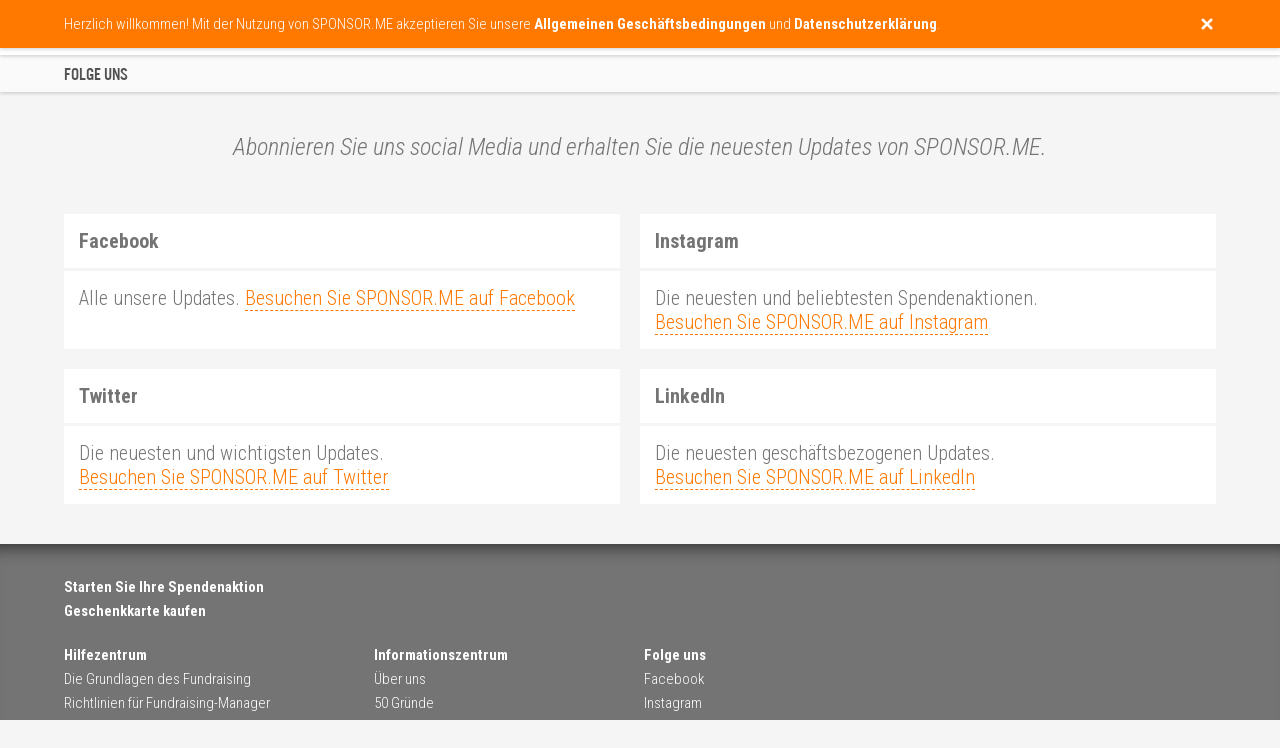

--- FILE ---
content_type: text/html;charset=UTF-8
request_url: https://at.sponsor.me/follow
body_size: 11078
content:


















<html>

    <head>

        <title>Folge uns - SPONSOR.ME</title>

        
        <!-- Google Tag Manager -->
        <script>(function(w,d,s,l,i){w[l]=w[l]||[];w[l].push({'gtm.start':
                new Date().getTime(),event:'gtm.js'});var f=d.getElementsByTagName(s)[0],
                j=d.createElement(s),dl=l!='dataLayer'?'&l='+l:'';j.async=true;j.src=
                'https://www.googletagmanager.com/gtm.js?id='+i+dl;f.parentNode.insertBefore(j,f);
        })(window,document,'script','dataLayer','GTM-54ZRSJD');</script>
        <!-- End Google Tag Manager -->

        <link rel="icon" href="include/favicon_original.png"/>
        <link rel="apple-touch-icon" href="include/favicon.png"/>
        <link rel="apple-touch-icon-precomposed" href="include/favicon_ios.png" />

        <meta http-equiv="Content-Type" content="text/html; charset=UTF-8"/>

        <meta name="viewport" content="width=device-width, initial-scale=1.0, minimum-scale=1.0, maximum-scale=1.0, user-scalable=no">

        <meta property="og:type" content="website"/>

        <script async defer src="include/js/flip-card.js"></script>
        <script async defer src="include/js/iscroll.js"></script>
        <script async defer src="include/js/clipboard.min.js"></script>
        <script defer src="https://www.recaptcha.net/recaptcha/api.js?render=6LdHrb0UAAAAAORYol2iHObsKrJtV2hbke2-LFQY"></script>
        <script defer src="include/js/jquery-1.11.3.min.js"></script>
        <script defer src="include/js/jquery.unveil.min.js"></script>
        <script defer src="include/js/menu.js?412945141"></script>
        <script defer src="include/js/popup.js?412945141"></script>
        <script defer src="include/js/main.js?412945141"></script>

        <link href="https://fonts.googleapis.com/css?family=Roboto+Condensed:300,300i,400,700" rel="stylesheet"  media="none" onload="this.media='all'">
        <link rel="preload" href="include/css/menu.css?412945141" as="style">
        <link rel="preload" href="include/css/popup.css?412945141" as="style">
        <link rel="preload" href="include/css/main.css?412945141" as="style">

        <link rel="stylesheet" href="include/css/menu.css?412945141">
        <link rel="stylesheet" href="include/css/popup.css?412945141">
        <link rel="stylesheet" href="include/css/main.css?412945141">

        <script>

            var recaptcha_public = "6LdHrb0UAAAAAORYol2iHObsKrJtV2hbke2-LFQY";
            var signedin = false;

            var GENERAL_DISCLAIMER = "Herzlich willkommen! Mit der Nutzung von SPONSOR.ME akzeptieren Sie unsere <b>Allgemeinen Geschäftsbedingungen</b> und <b>Datenschutzerklärung</b>.";
            var GENERAL_TIP_DIDYOUMEAN = "Warte! Meinten Sie {0}?";
            var GENERAL_NOTIFICATION_ERROR = "Ein Fehler ist aufgetreten. Bitte versuchen Sie es erneut.";
            var GENERAL_NOTIFICATION_MISSING = "Einige erforderliche Informationen fehlen oder sind falsch. Bitte versuchen Sie es erneut.";
            var GENERAL_NOTIFICATION_FOLLOWED = "Sie haben uns erfolgreich abonniert. Eine E-Mail-Bestätigung wurde gesendet.";
            var GENERAL_NOTIFICATION_UNSUBSCRIBED = "Sie sind abgemeldet. Es tut mir leid Sie gehen zu sehen. Wir hoffen, dass Sie uns in Zukunft wieder begleiten werden.";
            var GENERAL_NOTIFICATION_UPLOADERROR = "Upload fehlgeschlagen. Bitte versuchen Sie es erneut.";
            var GENERAL_NOTIFICATION_YOUTUBEERROR = "Der von Ihnen eingegebene YouTube-Link ist nicht korrekt. Bitte versuchen Sie es erneut.";
            var GENERAL_NOTIFICATION_SAVED = "Die Informationen wurden gespeichert.";
            var GENERAL_NOTIFICATION_UIDEXISTS = "Die öffentliche URL fehlt, ist falsch oder existiert bereits. Bitte versuche es erneut.";
            var GENERAL_NOTIFICATION_READONLY = "Dieses Feld wurde gesperrt und kann nicht bearbeitet werden. Bitte kontaktieren Sie unseren Kundenservice, wenn Sie die Informationen aktualisieren möchten.";
            var GENERAL_NOTIFICATION_SIGNEDOUT = "Sie haben sich erfolgreich abgemeldet.";
            var GENERAL_NOTIFICATION_SIGNEDIN = "Willkommen {0}, Sie haben sich erfolgreich angemeldet und können jetzt fortfahren.";
            var GENERAL_NOTIFICATION_INCORRECT = "Die eingegebenen Informationen sind falsch. Bitte versuche es erneut.";
            var GENERAL_NOTIFICATION_CONFIRMATIONCODE = "Wir haben einen Bestätigungscode an {0} gesendet. Bitte überprüfen Sie Ihre E-Mail-Posteingang.";
            var GENERAL_NOTIFICATION_SIGNEDUP = "Willkommen, {0}! Sie haben sich erfolgreich angemeldet und können jetzt fortfahren.";
            var GENERAL_NOTIFICATION_PROFILEEXISTS = "Benutzername und / oder E-Mail existiert bereits. Bitte versuchen Sie es erneut.";
            var GENERAL_NOTIFICATION_PASSWORDSENT = "Anweisungen zum Zurücksetzen Ihres Passworts erhalten Sie per E-Mail.";
            var GENERAL_NOTIFICATION_TICKSENT = "Vielen Dank! Ihre Anfrage wurde empfangen. Unser Kundendienst wird Ihnen so schnell wie möglich antworten.";
            var GENERAL_NOTIFICATION_CAMPAIGNPAYMENTFAILED = "Die Transaktion wurde von unserem Zahlungsanbieter abgelehnt. Haben Sie die Details richtig geschrieben? Bitte versuchen Sie es erneut.";
            var GENERAL_NOTIFICATION_PAYMENTINVOICED = "Die Rechnung wurde erstellt und Ihnen per E-Mail zugesandt.";
            var GENERAL_NOTIFICATION_PAYOUTUPLOADED = "Ihre Auszahlungsanfrage wurde empfangen und wird so schnell wie möglich bearbeitet.";
            var GENERAL_NOTIFICATION_FILESAVED = "Yay! Ihre Datei wurde gespeichert.";
            var GENERAL_NOTIFICATION_FILEDELETED = "Ihre Datei wurde gelöscht.";
            var GENERAL_NOTIFICATION_FILEUNSUPPORTED = "Wir unterstützen diesen Dateityp nicht. Bitte versuchen Sie es erneut.";
            var GENERAL_NOTIFICATION_CAMPAIGNPAUSED = "Ihre Spendenaktion wurde gestoppt.";
            var GENERAL_NOTIFICATION_CAMPAIGNDELETED = "Ihre Spendenaktion wurde gelöscht.";
            var GENERAL_NOTIFICATION_CAMPAIGNSUBMITTED = "Ihre Spendenaktion wird so schnell wie möglich überprüft. Wir werden Sie per E-Mail benachrichtigen.";
            var GENERAL_NOTIFICATION_BLOGPAUSED = "Your blog has been paused!";
            var GENERAL_NOTIFICATION_BLOGDELETED = "Your blog has been deleted!";
            var GENERAL_NOTIFICATION_BLOGSUBMITTED = "Your blog is now live! Write a post, and tell your fans about the blog.";
            var GENERAL_NOTIFICATION_BLOGPOSTPAUSED = "Your blog post has been paused!";
            var GENERAL_NOTIFICATION_BLOGPOSTPUBLISHED = "Your blog post has been published!";
            var GENERAL_NOTIFICATION_BLOGPOSTDELETED = "Your blog post has been deleted!";
            var GENERAL_NOTIFICATION_CAMPAIGNUPDATEDELETED = "Tagebuch update wurde gelöscht.";
            var GENERAL_NOTIFICATION_CAMPAIGNGIVEBACKDELETED = "Der Bonus wurde gelöscht.";
            var GENERAL_NOTIFICATION_CAMPAIGNGIVEBACKEXISTS = "Bonus mit dem gleichen Wert oder Namen existiert bereits. Bitte versuchen Sie es erneut.";
            var GENERAL_NOTIFICATION_CAMPAIGNMEMBERDELETED = "Mitglied wurde gelöscht.";
            var GENERAL_NOTIFICATION_CAMPAIGNMEMBEREXISTS = "Mitglied mit derselben E-Mail-Adresse ist bereits vorhanden. Bitte versuchen Sie es erneut.";
            var GENERAL_NOTIFICATION_CAMPAIGNACTIVATED = "Ja, Ihre Mittelbeschaffung wurde aktiviert und ist bereit, Geld zu erhalten!";

        </script>


        <!-- Facebook Pixel Code -->
        <script>
                !function(f,b,e,v,n,t,s)
                {if(f.fbq)return;n=f.fbq=function(){n.callMethod?
                        n.callMethod.apply(n,arguments):n.queue.push(arguments)};
                        if(!f._fbq)f._fbq=n;n.push=n;n.loaded=!0;n.version='2.0';
                        n.queue=[];t=b.createElement(e);t.async=!0;
                        t.src=v;s=b.getElementsByTagName(e)[0];
                        s.parentNode.insertBefore(t,s)}(window,document,'script',
                        'https://connect.facebook.net/en_US/fbevents.js');
                fbq('init', '1317331078998752');
                fbq('track', 'PageView');
        </script>
        <noscript>
                <img height="1" width="1"
                     src="https://www.facebook.com/tr?id=1317331078998752&ev=PageView
                &noscript=1"/>
        </noscript>
        <!-- End Facebook Pixel Code -->

        <meta name="description" content="Abonnieren Sie uns bei social Media und erhalten Sie die neuesten Updates von SPONSOR.ME.">
        <meta property="og:image" content="https://sponsor.me/include/favicon.png">
        <meta property="og:description" content="Abonnieren Sie uns bei social Media und erhalten Sie die neuesten Updates von SPONSOR.ME.">
        <meta property="og:url" content="https://at.sponsor.me/follow">
        <meta property="og:title" content="Folge uns - SPONSOR.ME">
        <meta property="og:site_name" content="Folge uns - SPONSOR.ME">
        <meta property="fb:app_id" content="193174314402085">
        <meta name="twitter:image" content="https://sponsor.me/include/favicon.png">
        <meta name="twitter:description" content="Abonnieren Sie uns bei social Media und erhalten Sie die neuesten Updates von SPONSOR.ME.">
        <meta name="twitter:url" content="https://at.sponsor.me/follow">
        <meta name="twitter:title" content="Folge uns - SPONSOR.ME">

        <link rel="alternate" hreflang="x-default" href="https://sponsor.me/follow"/>
        <link rel="alternate" hreflang="en-AU" href="https://au.sponsor.me/follow"/>
        <link rel="alternate" hreflang="en-CA" href="https://ca.sponsor.me/follow"/>
        <link rel="alternate" hreflang="da-DK" href="https://dk.sponsor.me/follow"/>
        <link rel="alternate" hreflang="es-ES" href="https://es.sponsor.me/follow"/>
        <link rel="alternate" hreflang="en-IE" href="https://ie.sponsor.me/follow"/>
        <link rel="alternate" hreflang="it-IT" href="https://it.sponsor.me/follow"/>
        <link rel="alternate" hreflang="en-NZ" href="https://nz.sponsor.me/follow"/>
        <link rel="alternate" hreflang="de-AT" href="https://at.sponsor.me/follow"/>
        <link rel="alternate" hreflang="ru-RU" href="https://ru.sponsor.me/follow"/>
        <link rel="alternate" hreflang="fi-FI" href="https://fi.sponsor.me/follow"/>
        <link rel="alternate" hreflang="en-GB" href="https://uk.sponsor.me/follow"/>
        <link rel="alternate" hreflang="fr-BE" href="https://be.sponsor.me/follow"/>
        <link rel="alternate" hreflang="en-CZ" href="https://cz.sponsor.me/follow"/>
        <link rel="alternate" hreflang="de-DE" href="https://de.sponsor.me/follow"/>
        <link rel="alternate" hreflang="fr-FR" href="https://fr.sponsor.me/follow"/>
        <link rel="alternate" hreflang="en-IS" href="https://is.sponsor.me/follow"/>
        <link rel="alternate" hreflang="de-NL" href="https://nl.sponsor.me/follow"/>
        <link rel="alternate" hreflang="nb-NO" href="https://no.sponsor.me/follow"/>
        <link rel="alternate" hreflang="pt-PT" href="https://pt.sponsor.me/follow"/>
        <link rel="alternate" hreflang="de-CH" href="https://ch.sponsor.me/follow"/>
        <link rel="alternate" hreflang="sv-SE" href="https://se.sponsor.me/follow"/>
        <link rel="alternate" hreflang="en-US" href="https://us.sponsor.me/follow"/>

    </head>

    <body onload="" onresize="resized()">

                <!-- Google Tag Manager (noscript) -->
        <noscript><iframe src="https://www.googletagmanager.com/ns.html?id=GTM-54ZRSJD" height="0" width="0" style="display:none;visibility:hidden"></iframe></noscript>
        <!-- End Google Tag Manager (noscript) -->

<style>
    #loading
    {
        z-index:                                    999999999;
        position:                                   fixed;
        top:                                        0;
        bottom:                                     0;
        left:                                       0;
        right:                                      0;
        background-color:                           #ff9900;
        opacity:                                    1;
    }

    #loading img
    {
        z-index:                                    999999999;
        position:                                   fixed;
        top:                                        0;
        bottom:                                     0;
        left:                                       0;
        right:                                      0;
        margin:                                     auto;
        max-width:                                  125px;
        max-height:                                 100px;
    }
</style>

        <div id="loading">
            <img src="include/animations/basketball.gif">
            <noscript><div class="noscript">Oh no, your browser does not support JavaScript. Please check your browser settings to start using SPONSOR.ME.</div></noscript>
        </div>

        <div id="tooltip">

            <div class="tooltip_overlay"></div>

            <div class="tooltip"></div>

        </div>

        <div id="tutorial">

            <div class="tutorial_overlay"></div>

            <div class="tutorial">
                <div class="tutorial_close"><img src="include/buttons/close.png"></div>
                <div class="tutorial_text"></div>
                <div class="tutorial_button tutorial_next" data-tutorial-id="">Nächster Tipp</div>
                <div class="tutorial_button tutorial_hide hidden">OK, ich habe es</div>
            </div>

        </div>

        <div id="didyouknow">

            <div class="didyouknow"></div>

            <div class="didyouknow_overlay"></div>

        </div>

        <div id="notification">

            <div class="row">

                <div class="col-12 col-lite-12">

                    <div class="notification_close"><img src="include/buttons/close.png"></div>

                    <div class="notification"></div>

                </div>

            </div>

        </div>

        <div id="menu">

            <div id="menu_filled" class="menu">

                <div class="row">

                    <div class="col-12 col-lite-12">

                        <div id="logo" class="menu_logo left">
                            <!--<p>Jetzt 2.000.000 Benutzer</p>-->
                            <a href="index.jsp" class="link checkchanged"><img src="include/logo_orange.png" border="0" alt="SPONSOR.ME - Nr. 1 im Sport Crowdfunding und Fundraising"></a>
                        </div>

                        <div class="fullonly">

                            <div class="menu_item right">
                                <img src="include/flags/at.png" title="Landessprache" class="menu_flag button_menu_languages">
                            </div>

                            <div class="menu_item right">

                                <a href="mydashboard.jsp" rel="nofollow" class="menu_profile button_menu_profile">
                                    <img src="include/buttons/profile_invert.png" title="Mein Konto">
                                    <div class="menu_profile_notification hidden">null</div>
                                </a>
                            </div>

                            <div class="menu_item right">
                                <img src="include/buttons/search_invert.png" title="Suche" class="menu_search">
                                <form action="explore.jsp" method="post">
                                    <input type="text" name="search" value="" autocomplete="off" class="menu_search_input">
                                </form>
                            </div>

                            <div class="menu_item right">
                                <div class="menu_separator"></div>
                            </div>

                            <div class="menu_item right">
                                <a href="help.jsp" class="link checkchanged">Hilfezentrum</a>
                            </div>

                            <div class="menu_item right">
                                <a href="explore.jsp" class="link checkchanged">Erkunden</a>
                            </div>

                            <div class="menu_item menu_item_highlighted right">
                                <a href="start" class="link checkchanged">Starten Sie Ihre Spendenaktion</a>
                            </div>

                        </div>

                        <div class="liteonly">

                            <div class="menu_item right">
                                <div class="menu_dropdownmenu button_dropdownmenu_toggle">
                                    <img src="include/buttons/dropdownmenu_invert.png" class="menu_dropdownmenu_button">
                                    <img src="include/flags/at.png" title="Landessprache" class="menu_dropdownmenu_flag">
                                </div>
                            </div>

                            <div class="menu_item right">
                                <a href="mydashboard.jsp" rel="nofollow" class="menu_profile button_menu_profile">
                                    <img src="include/buttons/profile_invert.png">
                                    <div class="menu_profile_notification hidden">null</div>
                                </a>
                            </div>

                        </div>

                    </div>

                </div>

            </div>

            <div id="menu_transparent" class="menu">

                <div class="menu_gradient">
                </div>

                <div class="row">

                    <div class="col-12 col-lite-12">

                        <div class="menu_logo left">
                            <!--<p>Jetzt 2.000.000 Benutzer</p>-->
                            <a href="index.jsp" class="link"><img src="include/logo_white.png" border="0" alt="SPONSOR.ME - Nr. 1 im Sport Crowdfunding und Fundraising"></a>
                        </div>

                        <div class="fullonly">

                            <div class="menu_item right">
                                <img src="include/flags/at.png" title="Landessprache" class="menu_flag button_menu_languages">
                            </div>

                            <div class="menu_item right">

                                <a href="mydashboard.jsp" rel="nofollow" class="menu_profile button_menu_profile">
                                    <img src="include/buttons/profile.png" title="Mein Konto">
                                    <div class="menu_profile_notification hidden">null</div>
                                </a>
                            </div>

                            <div class="menu_item right">
                                <img src="include/buttons/search.png" title="Suche" class="menu_search">
                                <form action="explore.jsp" method="post">
                                    <input type="text" name="search" value="" autocomplete="off" class="menu_search_input color_white">
                                </form>
                            </div>

                            <div class="menu_item right">
                                <div class="menu_separator"></div>
                            </div>

                            <div class="menu_item right">
                                <a href="help.jsp" class="link">Hilfezentrum</a>
                            </div>

                            <div class="menu_item right">
                                <a href="explore.jsp" class="link">Erkunden</a>
                            </div>

                            <div class="menu_item menu_item_highlighted right">
                                <a href="start" class="link">Starten Sie Ihre Spendenaktion</a>
                            </div>

                        </div>

                        <div class="liteonly">

                            <div class="menu_item right">
                                <div class="menu_dropdownmenu button_dropdownmenu_toggle">
                                    <img src="include/buttons/dropdownmenu.png" class="menu_dropdownmenu_button">
                                    <img src="include/flags/at.png" title="Landessprache" class="menu_dropdownmenu_flag">
                                </div>
                            </div>

                            <div class="menu_item right">

                                <a href="mydashboard.jsp" rel="nofollow" class="menu_profile button_menu_profile">
                                    <img src="include/buttons/profile.png">
                                    <div class="menu_profile_notification hidden">null</div>
                                </a>
                            </div>

                        </div>

                    </div>

                </div>

            </div>

        </div>

        <div id="dropdownmenu" class="liteonly">

            <div class="dropdownmenu_item dropdownmenu_item_dotted">
                <img src="include/icons/search.png" class="dropdownmenu_search">
                <form action="explore.jsp" method="post">
                    <input type="text" name="search" value="" autocomplete="off" placeholder="Suchen Sie nach einem Athleten oder einer Mannschaft" class="dropdownmenu_search_input">
                </form>
            </div>

            <div class="dropdownmenu_item">
                <a href="explore.jsp" class="link">Erkunden</a>
            </div>

            <div class="dropdownmenu_item">
                <a href="start" class="link">Starten Sie Ihre Spendenaktion</a>
            </div>

            <div class="dropdownmenu_item">
                <a href="help.jsp" class="link">Hilfezentrum</a>
            </div>

            <div class="dropdownmenu_flags button_menu_languages">
                Landessprache ändern <img src="include/flags/at.png" title="Landessprache" class="dropdownmenu_flag">
            </div>

        </div>

        
        <div id="popup_languages" class="popup">

            <div class="popup_overlay"></div>

            <div class="popup_frame">

                <div class="popup_flip">

                    <div class="popup_face popup_front">

                        <div class="popup_header">

                            <div class="popup_header_title">Landessprache</div>

                            <div class="popup_header_close button_popup_close"><img src="include/buttons/close.png"></div>

                        </div>

                        <div class="popup_wrapper popup_wrapper_full iscroller">

                            <div class="popup_scroller">

                                <div class="popup_toggle">
                                    <div class="popup_toggle_header">
                                        <div class="popup_toggle_header_title">Europe</div>
                                        <div class="popup_toggle_button popup_toggle_button_show"></div>
                                    </div>
                                    <div class="popup_toggle_content">
                                        <div style="display: inline-block;width: 100%;padding: 20px 20px 0px 20px;">
                                            <div class="col-6 col-lite-12">
                                                <a href="https://sponsor.me/follow.jsp?mylanguage=EN&mycountry=BG" class="link">
                                                    <div class="popup_flag liteend fullend">
                                                        <img src="" data-src="include/flags/bg.png" class="popup_languages_image_unveil" title="Balgarija / English">
                                                        Balgarija <sup>BETA</sup> / English
                                                    </div>
                                                </a>
                                            </div>

                                            <div class="col-6 col-lite-12">
                                                <a href="https://sponsor.me/follow.jsp?mylanguage=EN&mycountry=BY" class="link">
                                                    <div class="popup_flag liteend fullend">
                                                        <img src="" data-src="include/flags/by.png" class="popup_languages_image_unveil" title="Belarus / English">
                                                        Belarus <sup>BETA</sup> / English
                                                    </div>
                                                </a>
                                            </div>

                                            <div class="col-6 col-lite-12">
                                                <a href="https://be.sponsor.me/follow" class="link">
                                                    <div class="popup_flag liteend fullend">
                                                        <img src="" data-src="include/flags/be.png" class="popup_languages_image_unveil" title="Belgique / Français">
                                                        Belgique / Français
                                                    </div>
                                                </a>
                                            </div>

                                            <div class="col-6 col-lite-12">
                                                <a href="https://sponsor.me/follow.jsp?mylanguage=EN&mycountry=BA" class="link">
                                                    <div class="popup_flag liteend fullend">
                                                        <img src="" data-src="include/flags/ba.png" class="popup_languages_image_unveil" title="Bosna i Hercegovina / English">
                                                        Bosna i Hercegovina <sup>BETA</sup> / English
                                                    </div>
                                                </a>
                                            </div>

                                            <div class="col-6 col-lite-12">
                                                <a href="https://cz.sponsor.me/follow" class="link">
                                                    <div class="popup_flag liteend">
                                                        <img src="" data-src="include/flags/cz.png" class="popup_languages_image_unveil" title="Česká Republika / English">
                                                        Česká Republika / English
                                                    </div>
                                                </a>
                                            </div>

                                            <div class="col-6 col-lite-12">
                                                <a href="https://dk.sponsor.me/follow" class="link">
                                                    <div class="popup_flag liteend fullend">
                                                        <img src="" data-src="include/flags/dk.png" class="popup_languages_image_unveil" title="Danmark / Dansk">
                                                        Danmark / Dansk
                                                    </div>
                                                </a>
                                            </div>

                                            <div class="col-6 col-lite-12">
                                                <a href="https://de.sponsor.me/follow" class="link">
                                                    <div class="popup_flag liteend">
                                                        <img src="" data-src="include/flags/de.png" class="popup_languages_image_unveil" title="Deutschland / Deutsh">
                                                        Deutschland / Deutsh
                                                    </div>
                                                </a>
                                            </div>

                                            <div class="col-6 col-lite-12">
                                                <a href="https://sponsor.me/follow.jsp?mylanguage=EN&mycountry=EE" class="link">
                                                    <div class="popup_flag liteend fullend">
                                                        <img src="" data-src="include/flags/ee.png" class="popup_languages_image_unveil" title="Eesti / English">
                                                        Eesti <sup>BETA</sup> / English
                                                    </div>
                                                </a>
                                            </div>

                                            <div class="col-6 col-lite-12">
                                                <a href="https://sponsor.me/follow.jsp?mylanguage=EN&mycountry=GR" class="link">
                                                    <div class="popup_flag liteend fullend">
                                                        <img src="" data-src="include/flags/gr.png" class="popup_languages_image_unveil" title="Elláda / English">
                                                        Elláda <sup>BETA</sup> / English
                                                    </div>
                                                </a>
                                            </div>

                                            <div class="col-6 col-lite-12">
                                                <a href="https://es.sponsor.me/follow" class="link">
                                                    <div class="popup_flag liteend fullend">
                                                        <img src="" data-src="include/flags/es.png" class="popup_languages_image_unveil" title="España / Español">
                                                        España / Español
                                                    </div>
                                                </a>
                                            </div>

                                            <div class="col-6 col-lite-12">
                                                <a href="https://fr.sponsor.me/follow">
                                                    <div class="popup_flag liteend">
                                                        <img src="" data-src="include/flags/fr.png" class="popup_languages_image_unveil" title="France / Français" class="link">
                                                        France / Français
                                                    </div>
                                                </a>
                                            </div>

                                            <div class="col-6 col-lite-12">
                                                <a href="https://sponsor.me/follow.jsp?mylanguage=EN&mycountry=HR" class="link">
                                                    <div class="popup_flag liteend fullend">
                                                        <img src="" data-src="include/flags/hr.png" class="popup_languages_image_unveil" title="Hrvatska / English">
                                                        Hrvatska <sup>BETA</sup> / English
                                                    </div>
                                                </a>
                                            </div>

                                            <div class="col-6 col-lite-12">
                                                <a href="https://ie.sponsor.me/follow" class="link">
                                                    <div class="popup_flag liteend fullend">
                                                        <img src="" data-src="include/flags/ie.png" class="popup_languages_image_unveil" title="Ireland / English">
                                                        Ireland / English
                                                    </div>
                                                </a>
                                            </div>

                                            <div class="col-6 col-lite-12">
                                                <a href="https://is.sponsor.me/follow" class="link">
                                                    <div class="popup_flag liteend fullend">
                                                        <img src="" data-src="include/flags/is.png" class="popup_languages_image_unveil" title="Ísland / English">
                                                        Ísland / English
                                                    </div>
                                                </a>
                                            </div>

                                            <div class="col-6 col-lite-12">
                                                <a href="https://it.sponsor.me/follow" class="link">
                                                    <div class="popup_flag liteend fullend">
                                                        <img src="" data-src="include/flags/it.png" class="popup_languages_image_unveil" title="Italia / Italiano">
                                                        Italia / Italiano
                                                    </div>
                                                </a>
                                            </div>

                                            <div class="col-6 col-lite-12">
                                                <a href="https://sponsor.me/follow.jsp?mylanguage=EN&mycountry=LV" class="link">
                                                    <div class="popup_flag liteend fullend">
                                                        <img src="" data-src="include/flags/lv.png" class="popup_languages_image_unveil" title="Latvija / English">
                                                        Latvija <sup>BETA</sup> / English
                                                    </div>
                                                </a>
                                            </div>

                                            <div class="col-6 col-lite-12">
                                                <a href="https://sponsor.me/follow.jsp?mylanguage=EN&mycountry=LI" class="link">
                                                    <div class="popup_flag liteend fullend">
                                                        <img src="" data-src="include/flags/li.png" class="popup_languages_image_unveil" title="Liechtenstein / English">
                                                        Liechtenstein <sup>BETA</sup> / English
                                                    </div>
                                                </a>
                                            </div>

                                            <div class="col-6 col-lite-12">
                                                <a href="https://sponsor.me/follow.jsp?mylanguage=EN&mycountry=LT" class="link">
                                                    <div class="popup_flag liteend fullend">
                                                        <img src="" data-src="include/flags/lt.png" class="popup_languages_image_unveil" title="Lietuva / English">
                                                        Lietuva <sup>BETA</sup> / English
                                                    </div>
                                                </a>
                                            </div>

                                            <div class="col-6 col-lite-12">
                                                <a href="https://sponsor.me/follow.jsp?mylanguage=EN&mycountry=LU" class="link">
                                                    <div class="popup_flag liteend fullend">
                                                        <img src="" data-src="include/flags/lu.png" class="popup_languages_image_unveil" title="Luxembourg / English">
                                                        Luxembourg <sup>BETA</sup> / English
                                                    </div>
                                                </a>
                                            </div>

                                            <div class="col-6 col-lite-12">
                                                <a href="https://sponsor.me/follow.jsp?mylanguage=EN&mycountry=MT" class="link">
                                                    <div class="popup_flag liteend fullend">
                                                        <img src="" data-src="include/flags/mt.png" class="popup_languages_image_unveil" title="Malta / English">
                                                        Malta <sup>BETA</sup> / English
                                                    </div>
                                                </a>
                                            </div>

                                            <div class="col-6 col-lite-12">
                                                <a href="https://sponsor.me/follow.jsp?mylanguage=EN&mycountry=MD" class="link">
                                                    <div class="popup_flag liteend fullend">
                                                        <img src="" data-src="include/flags/md.png" class="popup_languages_image_unveil" title="Moldova / English">
                                                        Moldova <sup>BETA</sup> / English
                                                    </div>
                                                </a>
                                            </div>

                                            <div class="col-6 col-lite-12">
                                                <a href="https://nl.sponsor.me/follow" class="link">
                                                    <div class="popup_flag liteend">
                                                        <img src="" data-src="include/flags/nl.png" class="popup_languages_image_unveil" title="Netherlands / Nederlands">
                                                        Netherlands / Nederlands
                                                    </div>
                                                </a>
                                            </div>

                                            <div class="col-6 col-lite-12">
                                                <a href="https://no.sponsor.me/follow" class="link">
                                                    <div class="popup_flag liteend fullend">
                                                        <img src="" data-src="include/flags/no.png" class="popup_languages_image_unveil" title="Norge / Norsk">
                                                        Norge / Norsk
                                                    </div>
                                                </a>
                                            </div>

                                            <div class="col-6 col-lite-12">
                                                <a href="https://at.sponsor.me/follow" class="link">
                                                    <div class="popup_flag liteend fullend">
                                                        <img src="" data-src="include/flags/at.png" class="popup_languages_image_unveil" title="Österreich / Deutsh">
                                                        Österreich / Deutsh
                                                    </div>
                                                </a>
                                            </div>

                                            <div class="col-6 col-lite-12">
                                                <a href="https://sponsor.me/follow.jsp?mylanguage=EN&mycountry=PL" class="link">
                                                    <div class="popup_flag liteend fullend">
                                                        <img src="" data-src="include/flags/pl.png" class="popup_languages_image_unveil" title="Polska / English">
                                                        Polska <sup>BETA</sup> / English
                                                    </div>
                                                </a>
                                            </div>

                                            <div class="col-6 col-lite-12">
                                                <a href="https://pt.sponsor.me/follow" class="link">
                                                    <div class="popup_flag liteend">
                                                        <img src="" data-src="include/flags/pt.png" class="popup_languages_image_unveil" title="Portugal / Português">
                                                        Portugal / Português
                                                    </div>
                                                </a>
                                            </div>

                                            <div class="col-6 col-lite-12">
                                                <a href="https://sponsor.me/follow.jsp?mylanguage=EN&mycountry=KZ" class="link">
                                                    <div class="popup_flag liteend fullend">
                                                        <img src="" data-src="include/flags/kz.png" class="popup_languages_image_unveil" title="Qazaqstan / English">
                                                        Qazaqstan <sup>BETA</sup> / English
                                                    </div>
                                                </a>
                                            </div>

                                            <div class="col-6 col-lite-12">
                                                <a href="https://sponsor.me/follow.jsp?mylanguage=EN&mycountry=RS" class="link">
                                                    <div class="popup_flag liteend fullend">
                                                        <img src="" data-src="include/flags/rs.png" class="popup_languages_image_unveil" title="Republika Srbija / English">
                                                        Republika Srbija <sup>BETA</sup> / English
                                                    </div>
                                                </a>
                                            </div>

                                            <div class="col-6 col-lite-12">
                                                <a href="https://sponsor.me/follow.jsp?mylanguage=EN&mycountry=RO" class="link">
                                                    <div class="popup_flag liteend fullend">
                                                        <img src="" data-src="include/flags/ro.png" class="popup_languages_image_unveil" title="România / English">
                                                        România <sup>BETA</sup> / English
                                                    </div>
                                                </a>
                                            </div>

                                            <div class="col-6 col-lite-12">
                                                <a href="https://ru.sponsor.me/follow" class="link">
                                                    <div class="popup_flag liteend">
                                                        <img src="" data-src="include/flags/ru.png" class="popup_languages_image_unveil" title="Россия / русский">
                                                        Россия / русский
                                                    </div>
                                                </a>
                                            </div>

                                            <div class="col-6 col-lite-12">
                                                <a href="https://sponsor.me/follow.jsp?mylanguage=EN&mycountry=GE" class="link">
                                                    <div class="popup_flag liteend fullend">
                                                        <img src="" data-src="include/flags/ge.png" class="popup_languages_image_unveil" title="Sakartvelo / English">
                                                        Sakartvelo <sup>BETA</sup> / English
                                                    </div>
                                                </a>
                                            </div>

                                            <div class="col-6 col-lite-12">
                                                <a href="https://ch.sponsor.me/follow" class="link">
                                                    <div class="popup_flag liteend">
                                                        <img src="" data-src="include/flags/ch.png" class="popup_languages_image_unveil" title="Schweiz / Deutsh">
                                                        Schweiz / Deutsh
                                                    </div>
                                                </a>
                                            </div>

                                            <div class="col-6 col-lite-12">
                                                <a href="https://sponsor.me/follow.jsp?mylanguage=EN&mycountry=AL" class="link">
                                                    <div class="popup_flag liteend fullend">
                                                        <img src="" data-src="include/flags/al.png" class="popup_languages_image_unveil" title="Shqipëria / English">
                                                        Shqipëria <sup>BETA</sup> / English
                                                    </div>
                                                </a>
                                            </div>

                                            <div class="col-6 col-lite-12">
                                                <a href="https://sponsor.me/follow.jsp?mylanguage=EN&mycountry=SI" class="link">
                                                    <div class="popup_flag liteend fullend">
                                                        <img src="" data-src="include/flags/si.png" class="popup_languages_image_unveil" title="Slovenija / English">
                                                        Slovenija <sup>BETA</sup> / English
                                                    </div>
                                                </a>
                                            </div>

                                            <div class="col-6 col-lite-12">
                                                <a href="https://sponsor.me/follow.jsp?mylanguage=EN&mycountry=SK" class="link">
                                                    <div class="popup_flag liteend fullend">
                                                        <img src="" data-src="include/flags/sk.png" class="popup_languages_image_unveil" title="Slovensko / English">
                                                        Slovensko <sup>BETA</sup> / English
                                                    </div>
                                                </a>
                                            </div>

                                            <div class="col-6 col-lite-12">
                                                <a href="https://fi.sponsor.me/follow" class="link">
                                                    <div class="popup_flag liteend">
                                                        <img src="" data-src="include/flags/fi.png" class="popup_languages_image_unveil" title="Suomi / Suomen">
                                                        Suomi / Suomen
                                                    </div>
                                                </a>
                                            </div>

                                            <div class="col-6 col-lite-12">
                                                <a href="https://se.sponsor.me/follow" class="link">
                                                    <div class="popup_flag liteend">
                                                        <img src="" data-src="include/flags/se.png" class="popup_languages_image_unveil" title="Sverige / Svenska">
                                                        Sverige / Svenska
                                                    </div>
                                                </a>
                                            </div>

                                            <div class="col-6 col-lite-12">
                                                <a href="https://sponsor.me/follow.jsp?mylanguage=EN&mycountry=TR" class="link">
                                                    <div class="popup_flag liteend fullend">
                                                        <img src="" data-src="include/flags/tr.png" class="popup_languages_image_unveil" title="Türkiye / English">
                                                        Türkiye <sup>BETA</sup> / English
                                                    </div>
                                                </a>
                                            </div>

                                            <div class="col-6 col-lite-12">
                                                <a href="https://sponsor.me/follow.jsp?mylanguage=EN&mycountry=UA" class="link">
                                                    <div class="popup_flag liteend fullend">
                                                        <img src="" data-src="include/flags/ua.png" class="popup_languages_image_unveil" title="Ukrajina / English">
                                                        Ukrajina <sup>BETA</sup> / English
                                                    </div>
                                                </a>
                                            </div>

                                            <div class="col-6 col-lite-12">
                                                <a href="https://uk.sponsor.me/follow" class="link">
                                                    <div class="popup_flag liteend">
                                                        <img src="" data-src="include/flags/uk.png" class="popup_languages_image_unveil" title="United Kingdom / English">
                                                        United Kingdom / English
                                                    </div>
                                                </a>
                                            </div>
                                        </div>
                                    </div>
                                </div>

                                <div class="popup_toggle">
                                    <div class="popup_toggle_header">
                                        <div class="popup_toggle_header_title">America</div>
                                        <div class="popup_toggle_button popup_toggle_button_show"></div>
                                    </div>
                                    <div class="popup_toggle_content">
                                        <div style="display: inline-block;width: 100%;padding: 20px 20px 0px 20px;">
                                            <div class="col-6 col-lite-12">
                                                <a href="https://sponsor.me/follow.jsp?mylanguage=ES&mycountry=AR" class="link">
                                                    <div class="popup_flag liteend fullend">
                                                        <img src="" data-src="include/flags/ar.png" class="popup_languages_image_unveil" title="Argentina / Español">
                                                        Argentina <sup>BETA</sup> / Español
                                                    </div>
                                                </a>
                                            </div>

                                            <div class="col-6 col-lite-12">
                                                <a href="https://sponsor.me/follow.jsp?mylanguage=ES&mycountry=BO" class="link">
                                                    <div class="popup_flag liteend fullend">
                                                        <img src="" data-src="include/flags/bo.png" class="popup_languages_image_unveil" title="Bolivia / Español">
                                                        Bolivia <sup>BETA</sup> / Español
                                                    </div>
                                                </a>
                                            </div>

                                            <div class="col-6 col-lite-12">
                                                <a href="https://sponsor.me/follow.jsp?mylanguage=PT&mycountry=BR" class="link">
                                                    <div class="popup_flag liteend fullend">
                                                        <img src="" data-src="include/flags/br.png" class="popup_languages_image_unveil" title="Brasil / Português">
                                                        Brasil <sup>BETA</sup> / Português
                                                    </div>
                                                </a>
                                            </div>

                                            <div class="col-6 col-lite-12">
                                                <a href="https://ca.sponsor.me/follow" class="link">
                                                    <div class="popup_flag liteend fullend">
                                                        <img src="" data-src="include/flags/ca.png" class="popup_languages_image_unveil" title="Canada / English">
                                                        Canada / English
                                                    </div>
                                                </a>
                                            </div>

                                            <div class="col-6 col-lite-12">
                                                <a href="https://sponsor.me/follow.jsp?mylanguage=ES&mycountry=CL" class="link">
                                                    <div class="popup_flag liteend fullend">
                                                        <img src="" data-src="include/flags/cl.png" class="popup_languages_image_unveil" title="Chile / Español">
                                                        Chile <sup>BETA</sup> / Español
                                                    </div>
                                                </a>
                                            </div>

                                            <div class="col-6 col-lite-12">
                                                <a href="https://sponsor.me/follow.jsp?mylanguage=ES&mycountry=CO" class="link">
                                                    <div class="popup_flag liteend fullend">
                                                        <img src="" data-src="include/flags/co.png" class="popup_languages_image_unveil" title="Colombia / Español">
                                                        Colombia <sup>BETA</sup> / Español
                                                    </div>
                                                </a>
                                            </div>

                                            <div class="col-6 col-lite-12">
                                                <a href="https://sponsor.me/follow.jsp?mylanguage=ES&mycountry=EC" class="link">
                                                    <div class="popup_flag liteend fullend">
                                                        <img src="" data-src="include/flags/ec.png" class="popup_languages_image_unveil" title="Ecuador / Español">
                                                        Ecuador <sup>BETA</sup> / Español
                                                    </div>
                                                </a>
                                            </div>

                                            <div class="col-6 col-lite-12">
                                                <a href="https://sponsor.me/follow.jsp?mylanguage=ES&mycountry=PY" class="link">
                                                    <div class="popup_flag liteend fullend">
                                                        <img src="" data-src="include/flags/py.png" class="popup_languages_image_unveil" title="Paraguay / Español">
                                                        Paraguay <sup>BETA</sup> / Español
                                                    </div>
                                                </a>
                                            </div>

                                            <div class="col-6 col-lite-12">
                                                <a href="https://sponsor.me/follow.jsp?mylanguage=ES&mycountry=PE" class="link">
                                                    <div class="popup_flag liteend fullend">
                                                        <img src="" data-src="include/flags/pe.png" class="popup_languages_image_unveil" title="Perú / Español">
                                                        Perú <sup>BETA</sup> / Español
                                                    </div>
                                                </a>
                                            </div>

                                            <div class="col-6 col-lite-12">
                                                <a href="https://us.sponsor.me/follow" class="link">
                                                    <div class="popup_flag liteend">
                                                        <img src="" data-src="include/flags/us.png" class="popup_languages_image_unveil" title="United States / English">
                                                        United States / English
                                                    </div>
                                                </a>
                                            </div>

                                            <div class="col-6 col-lite-12">
                                                <a href="https://sponsor.me/follow.jsp?mylanguage=ES&mycountry=UY" class="link">
                                                    <div class="popup_flag liteend fullend">
                                                        <img src="" data-src="include/flags/uy.png" class="popup_languages_image_unveil" title="Uruguay / Español">
                                                        Uruguay <sup>BETA</sup> / Español
                                                    </div>
                                                </a>
                                            </div>

                                            <div class="col-6 col-lite-12">
                                                <a href="https://sponsor.me/follow.jsp?mylanguage=ES&mycountry=VE" class="link">
                                                    <div class="popup_flag liteend fullend">
                                                        <img src="" data-src="include/flags/ve.png" class="popup_languages_image_unveil" title="Venezuela / Español">
                                                        Venezuela <sup>BETA</sup> / Español
                                                    </div>
                                                </a>
                                            </div>
                                        </div>
                                    </div>
                                </div>

                                <div class="popup_toggle">
                                    <div class="popup_toggle_header">
                                        <div class="popup_toggle_header_title">Oceania</div>
                                        <div class="popup_toggle_button popup_toggle_button_show"></div>
                                    </div>
                                    <div class="popup_toggle_content">
                                        <div style="display: inline-block;width: 100%;padding: 20px 20px 0px 20px;">
                                            <div class="col-6 col-lite-12">
                                                <a href="https://au.sponsor.me/follow" class="link">
                                                    <div class="popup_flag liteend fullend">
                                                        <img src="" data-src="include/flags/au.png" class="popup_languages_image_unveil" title="Australia / English">
                                                        Australia / English
                                                    </div>
                                                </a>
                                            </div>

                                            <div class="col-6 col-lite-12">
                                                <a href="https://nz.sponsor.me/follow" class="link">
                                                    <div class="popup_flag liteend">
                                                        <img src="" data-src="include/flags/nz.png" class="popup_languages_image_unveil" title="New Zealand / English">
                                                        New Zealand / English
                                                    </div>
                                                </a>
                                            </div>
                                        </div>
                                    </div>
                                </div>

                                <div class="popup_toggle">
                                    <div class="popup_toggle_header">
                                        <div class="popup_toggle_header_title">Asia</div>
                                        <div class="popup_toggle_button popup_toggle_button_show"></div>
                                    </div>
                                    <div class="popup_toggle_content">
                                        <div style="display: inline-block;width: 100%;padding: 20px 20px 0px 20px;">
                                            <div class="col-6 col-lite-12">
                                                <a href="https://sponsor.me/follow.jsp?mylanguage=EN&mycountry=BD" class="link">
                                                    <div class="popup_flag liteend fullend">
                                                        <img src="" data-src="include/flags/bd.png" class="popup_languages_image_unveil" title="Bangladesh / English">
                                                        Bangladesh <sup>BETA</sup> / English
                                                    </div>
                                                </a>
                                            </div>

                                            <div class="col-6 col-lite-12">
                                                <a href="https://sponsor.me/follow.jsp?mylanguage=EN&mycountry=IN" class="link">
                                                    <div class="popup_flag liteend fullend">
                                                        <img src="" data-src="include/flags/in.png" class="popup_languages_image_unveil" title="Bhārat / English">
                                                        Bhārat <sup>BETA</sup> / English
                                                    </div>
                                                </a>
                                            </div>

                                            <div class="col-6 col-lite-12">
                                                <a href="https://sponsor.me/follow.jsp?mylanguage=EN&mycountry=CN" class="link">
                                                    <div class="popup_flag liteend fullend">
                                                        <img src="" data-src="include/flags/cn.png" class="popup_languages_image_unveil" title="中国 / English">
                                                        中国 <sup>BETA</sup> / English
                                                    </div>
                                                </a>
                                            </div>

                                            <div class="col-6 col-lite-12">
                                                <a href="https://sponsor.me/follow.jsp?mylanguage=EN&mycountry=ID" class="link">
                                                    <div class="popup_flag liteend fullend">
                                                        <img src="" data-src="include/flags/id.png" class="popup_languages_image_unveil" title="Indonesia / English">
                                                        Indonesia <sup>BETA</sup> / English
                                                    </div>
                                                </a>
                                            </div>

                                            <div class="col-6 col-lite-12">
                                                <a href="https://sponsor.me/follow.jsp?mylanguage=EN&mycountry=IL" class="link">
                                                    <div class="popup_flag liteend fullend">
                                                        <img src="" data-src="include/flags/il.png" class="popup_languages_image_unveil" title="Israel / English">
                                                        Israel <sup>BETA</sup> / English
                                                    </div>
                                                </a>
                                            </div>

                                            <div class="col-6 col-lite-12">
                                                <a href="https://sponsor.me/follow.jsp?mylanguage=EN&mycountry=JP" class="link">
                                                    <div class="popup_flag liteend fullend">
                                                        <img src="" data-src="include/flags/jp.png" class="popup_languages_image_unveil" title="日本 / English">
                                                        日本 <sup>BETA</sup> / English
                                                    </div>
                                                </a>
                                            </div>

                                            <div class="col-6 col-lite-12">
                                                <a href="https://sponsor.me/follow.jsp?mylanguage=EN&mycountry=JO" class="link">
                                                    <div class="popup_flag liteend fullend">
                                                        <img src="" data-src="include/flags/jo.png" class="popup_languages_image_unveil" title="Jordan / English">
                                                        Jordan <sup>BETA</sup> / English
                                                    </div>
                                                </a>
                                            </div>

                                            <div class="col-6 col-lite-12">
                                                <a href="https://sponsor.me/follow.jsp?mylanguage=EN&mycountry=MY" class="link">
                                                    <div class="popup_flag liteend fullend">
                                                        <img src="" data-src="include/flags/my.png" class="popup_languages_image_unveil" title="Malaysia / English">
                                                        Malaysia <sup>BETA</sup> / English
                                                    </div>
                                                </a>
                                            </div>

                                            <div class="col-6 col-lite-12">
                                                <a href="https://sponsor.me/follow.jsp?mylanguage=EN&mycountry=PK" class="link">
                                                    <div class="popup_flag liteend fullend">
                                                        <img src="" data-src="include/flags/pk.png" class="popup_languages_image_unveil" title="Pakistan / English">
                                                        Pakistan <sup>BETA</sup> / English
                                                    </div>
                                                </a>
                                            </div>

                                            <div class="col-6 col-lite-12">
                                                <a href="https://sponsor.me/follow.jsp?mylanguage=EN&mycountry=PH" class="link">
                                                    <div class="popup_flag liteend fullend">
                                                        <img src="" data-src="include/flags/ph.png" class="popup_languages_image_unveil" title="Pilipinas / English">
                                                        Pilipinas <sup>BETA</sup> / English
                                                    </div>
                                                </a>
                                            </div>

                                            <div class="col-6 col-lite-12">
                                                <a href="https://sponsor.me/follow.jsp?mylanguage=EN&mycountry=QA" class="link">
                                                    <div class="popup_flag liteend fullend">
                                                        <img src="" data-src="include/flags/qa.png" class="popup_languages_image_unveil" title="Qatar / English">
                                                        Qatar <sup>BETA</sup> / English
                                                    </div>
                                                </a>
                                            </div>

                                            <div class="col-6 col-lite-12">
                                                <a href="https://sponsor.me/follow.jsp?mylanguage=EN&mycountry=SA" class="link">
                                                    <div class="popup_flag liteend fullend">
                                                        <img src="" data-src="include/flags/sa.png" class="popup_languages_image_unveil" title="Saudi Arabia / English">
                                                        Saudi Arabia <sup>BETA</sup> / English
                                                    </div>
                                                </a>
                                            </div>

                                            <div class="col-6 col-lite-12">
                                                <a href="https://sponsor.me/follow.jsp?mylanguage=EN&mycountry=SG" class="link">
                                                    <div class="popup_flag liteend fullend">
                                                        <img src="" data-src="include/flags/sg.png" class="popup_languages_image_unveil" title="Singapura / English">
                                                        Singapura <sup>BETA</sup> / English
                                                    </div>
                                                </a>
                                            </div>

                                            <div class="col-6 col-lite-12">
                                                <a href="https://sponsor.me/follow.jsp?mylanguage=EN&mycountry=KR" class="link">
                                                    <div class="popup_flag liteend fullend">
                                                        <img src="" data-src="include/flags/kr.png" class="popup_languages_image_unveil" title="남한 / English">
                                                        남한 <sup>BETA</sup> / English
                                                    </div>
                                                </a>
                                            </div>

                                            <div class="col-6 col-lite-12">
                                                <a href="https://sponsor.me/follow.jsp?mylanguage=EN&mycountry=LK" class="link">
                                                    <div class="popup_flag liteend fullend">
                                                        <img src="" data-src="include/flags/lk.png" class="popup_languages_image_unveil" title="Śrī Laṃkā / English">
                                                        Śrī Laṃkā <sup>BETA</sup> / English
                                                    </div>
                                                </a>
                                            </div>

                                            <div class="col-6 col-lite-12">
                                                <a href="https://sponsor.me/follow.jsp?mylanguage=EN&mycountry=TW" class="link">
                                                    <div class="popup_flag liteend fullend">
                                                        <img src="" data-src="include/flags/tw.png" class="popup_languages_image_unveil" title="Taiwan / English">
                                                        Taiwan <sup>BETA</sup> / English
                                                    </div>
                                                </a>
                                            </div>

                                            <div class="col-6 col-lite-12">
                                                <a href="https://sponsor.me/follow.jsp?mylanguage=EN&mycountry=TH" class="link">
                                                    <div class="popup_flag liteend fullend">
                                                        <img src="" data-src="include/flags/th.png" class="popup_languages_image_unveil" title="Prathet Thai / English">
                                                        Prathet Thai <sup>BETA</sup> / English
                                                    </div>
                                                </a>
                                            </div>

                                            <div class="col-6 col-lite-12">
                                                <a href="https://sponsor.me/follow.jsp?mylanguage=EN&mycountry=AE" class="link">
                                                    <div class="popup_flag liteend fullend">
                                                        <img src="" data-src="include/flags/ae.png" class="popup_languages_image_unveil" title="United Arab Emirates / English">
                                                        United Arab Emirates <sup>BETA</sup> / English
                                                    </div>
                                                </a>
                                            </div>

                                            <div class="col-6 col-lite-12">
                                                <a href="https://sponsor.me/follow.jsp?mylanguage=EN&mycountry=VN" class="link">
                                                    <div class="popup_flag liteend fullend">
                                                        <img src="" data-src="include/flags/vn.png" class="popup_languages_image_unveil" title="Việt Nam / English">
                                                        Việt Nam <sup>BETA</sup> / English
                                                    </div>
                                                </a>
                                            </div>
                                        </div>
                                    </div>
                                </div>

                                <div class="popup_toggle">
                                    <div class="popup_toggle_header">
                                        <div class="popup_toggle_header_title">Africa</div>
                                        <div class="popup_toggle_button popup_toggle_button_show"></div>
                                    </div>
                                    <div class="popup_toggle_content">
                                        <div style="display: inline-block;width: 100%;padding: 20px 20px 0px 20px;">
                                            <div class="col-6 col-lite-12">
                                                <a href="https://sponsor.me/follow.jsp?mylanguage=FR&mycountry=CM" class="link">
                                                    <div class="popup_flag liteend fullend">
                                                        <img src="" data-src="include/flags/cm.png" class="popup_languages_image_unveil" title="Cameroun / Français">
                                                        Cameroun <sup>BETA</sup> / Français
                                                    </div>
                                                </a>
                                            </div>

                                            <div class="col-6 col-lite-12">
                                                <a href="https://sponsor.me/follow.jsp?mylanguage=EN&mycountry=GH" class="link">
                                                    <div class="popup_flag liteend fullend">
                                                        <img src="" data-src="include/flags/gh.png" class="popup_languages_image_unveil" title="Ghana / English">
                                                        Ghana <sup>BETA</sup> / English
                                                    </div>
                                                </a>
                                            </div>

                                            <div class="col-6 col-lite-12">
                                                <a href="https://sponsor.me/follow.jsp?mylanguage=EN&mycountry=KE" class="link">
                                                    <div class="popup_flag liteend fullend">
                                                        <img src="" data-src="include/flags/ke.png" class="popup_languages_image_unveil" title="Kenya / English">
                                                        Kenya <sup>BETA</sup> / English
                                                    </div>
                                                </a>
                                            </div>

                                            <div class="col-6 col-lite-12">
                                                <a href="https://sponsor.me/follow.jsp?mylanguage=EN&mycountry=EG" class="link">
                                                    <div class="popup_flag liteend fullend">
                                                        <img src="" data-src="include/flags/eg.png" class="popup_languages_image_unveil" title="Miṣr / English">
                                                        Miṣr <sup>BETA</sup> / English
                                                    </div>
                                                </a>
                                            </div>

                                            <div class="col-6 col-lite-12">
                                                <a href="https://sponsor.me/follow.jsp?mylanguage=EN&mycountry=ZA" class="link">
                                                    <div class="popup_flag liteend fullend">
                                                        <img src="" data-src="include/flags/za.png" class="popup_languages_image_unveil" title="South Africa / English">
                                                        South Africa <sup>BETA</sup> / English
                                                    </div>
                                                </a>
                                            </div>

                                            <div class="col-6 col-lite-12">
                                                <a href="https://sponsor.me/follow.jsp?mylanguage=EN&mycountry=TZ" class="link">
                                                    <div class="popup_flag liteend fullend">
                                                        <img src="" data-src="include/flags/tz.png" class="popup_languages_image_unveil" title="Tanzania / English">
                                                        Tanzania <sup>BETA</sup> / English
                                                    </div>
                                                </a>
                                            </div>

                                            <div class="col-6 col-lite-12">
                                                <a href="https://sponsor.me/follow.jsp?mylanguage=EN&mycountry=TN" class="link">
                                                    <div class="popup_flag liteend fullend">
                                                        <img src="" data-src="include/flags/tn.png" class="popup_languages_image_unveil" title="Tunisia / English">
                                                        Tunisia <sup>BETA</sup> / English
                                                    </div>
                                                </a>
                                            </div>
                                        </div>
                                    </div>
                                </div>

                            </div>

                        </div>

                    </div>

                </div>

            </div>

        </div>

        <div id="popup_alert" class="popup">

            <div class="popup_overlay"></div>

            <div class="popup_frame">

                <div class="popup_flip">

                    <div class="popup_face popup_front">

                        <div class="popup_header">

                            <div class="popup_header_title"></div>

                            <div class="popup_header_close button_popup_close"><img src="include/buttons/close.png"></div>

                        </div>

                        <div class="popup_buttons">

                            <div class="col-12 col-lite-12">

                                <div class="popup_buttons_button popup_buttons_button_gray button_popup_close fullend liteend">
                                    OK
                                </div>

                            </div>

                        </div>

                        <div class="popup_wrapper iscroller">

                            <div class="popup_scroller">

                                <div class="popup_content">
                                </div>

                            </div>

                        </div>

                    </div>

                </div>

            </div>

        </div>

        <div id="popup_confirm" class="popup popup_prioritize">

            <div class="popup_overlay"></div>

            <div class="popup_frame">

                <div class="popup_flip">

                    <div class="popup_face popup_front">

                        <div class="popup_header">

                            <div class="popup_header_title">Fortsetzen?</div>

                            <div class="popup_header_close button_popup_close"><img src="include/buttons/close.png"></div>

                        </div>

                        <div class="popup_buttons">

                            <div class="col-6 col-lite-6">

                                <div class="popup_buttons_button popup_buttons_button_gray button_popup_close_this">
                                    Nein
                                </div>

                            </div>

                            <div class="col-6 col-lite-6">

                                <div class="popup_buttons_button fullend liteend button_popup_confirm">
                                    Ja
                                </div>

                            </div>

                        </div>

                        <div class="popup_wrapper iscroller">

                            <div class="popup_scroller">

                                <div class="popup_content">

                                    <p></p>

                                </div>

                            </div>

                        </div>

                    </div>

                </div>

            </div>

        </div>

        <div id="popup_confirm_link" class="popup">

            <div class="popup_overlay"></div>

            <div class="popup_frame">

                <div class="popup_flip">

                    <div class="popup_face popup_front">

                        <div class="popup_header">

                            <div class="popup_header_title">Fortsetzen?</div>

                            <div class="popup_header_close button_popup_close"><img src="include/buttons/close.png"></div>

                        </div>

                        <div class="popup_buttons">

                            <div class="col-6 col-lite-6">

                                <div class="popup_buttons_button popup_buttons_button_gray button_popup_close">
                                    Nein
                                </div>

                            </div>

                            <div class="col-6 col-lite-6">

                                <a href="" class="popup_buttons_button button_popup_confirm_link fullend liteend">
                                    Ja
                                </a>

                            </div>

                        </div>

                        <div class="popup_wrapper iscroller">

                            <div class="popup_scroller">

                                <div class="popup_content">

                                    <p>Sind Sie sicher, dass Sie ohne Speichern fortfahren möchten?</p>

                                </div>

                            </div>

                        </div>

                    </div>

                </div>

            </div>

        </div>

        <div id="popup_signin" class="popup popup_prioritize">

            <div class="popup_overlay"></div>

            <div class="popup_frame">

                <div class="popup_flip">

                    <div class="popup_face popup_front">

                        <form action="signinemail.jsp">

                            <input type="hidden" name="url" value="">

                            <div class="popup_header">

                                <div class="popup_header_title">Herzlich willkommen</div>

                                <div class="popup_header_close button_popup_close"><img src="include/buttons/close.png"></div>

                            </div>

                            <div class="popup_buttons">

                                <div class="col-12 col-lite-12">

                                    <div class="popup_buttons_button popup_buttons_button_gray button_popup_signup">
                                        Account registrieren
                                    </div>

                                </div>

                            </div>

                            <div class="popup_wrapper iscroller">

                                <div class="popup_scroller">

                                    <div class="popup_content_large">

                                        <div class="col-12 col-lite-12">

                                            <div class="popup_form_section flex fullend liteend">

                                                <div class="popup_form_area button_popup_signup_facebook"><img src="include/buttons/facebook.png">Mit Facebook anmelden</div>

                                            </div>

                                        </div>

                                        <div class="col-12 col-lite-12">

                                            <div class="popup_form_section_large flex_nowrap fullend liteend">

                                                <div class="popup_form_border"></div>
                                                <div class="popup_form_border_text">oder</div>
                                                <div class="popup_form_border"></div>

                                            </div>

                                        </div>

                                        <div class="col-12 col-lite-12">

                                            <div class="popup_form_section flex fullend liteend">

                                                <div class="popup_form_area button_popup_flip"><img src="include/buttons/email.png">Melde dich mit E-Mail an</div>

                                            </div>

                                        </div>
<!--
                                        <div class="col-12 col-lite-12">

                                            <div class="popup_form_section flex fullend liteend">

                                                <div class="popup_form_link button_popup_signup">Noch nicht registriert? Melde dich kostenlos an!</div>

                                            </div>

                                        </div>
-->
                                    </div>

                                </div>

                            </div>

                        </form>

                    </div>

                    <div class="popup_face popup_back">

                        <form action="signinemail.jsp">

                            <input type="hidden" name="url" value="">
                            <input type="hidden" name="auto" value="true">

                            <div class="popup_header">

                                <div class="popup_header_title">Anmelden</div>

                                <div class="popup_header_close button_popup_close"><img src="include/buttons/close.png"></div>

                            </div>

                            <div class="popup_buttons">

                                <div class="col-6 col-lite-6">

                                    <div class="popup_buttons_button popup_buttons_button_gray button_popup_flip">
                                        Zurück
                                    </div>

                                </div>

                                <div class="col-6 col-lite-6">

                                    <div id="button_popup_signin_submit" class="popup_buttons_button fullend liteend">
                                        Anmelden
                                    </div>

                                </div>

                            </div>

                            <div class="popup_wrapper iscroller">

                                <div class="popup_scroller">

                                    <div class="popup_content">

                                        <div class="col-12 col-lite-12">

                                            <div class="popup_form_section fullend liteend">

                                                <div class="popup_form_title tip" data-text="Geben Sie die E-Mail ein, mit der Sie sich angemeldet haben. ZB jane@doe.com">Email<span class="popup_form_tip"></span></div>

                                                <input type="email" name="email" value="" placeholder="jane@doe.com" maxlength="100" tabindex="101" autocomplete="off" class="popup_form_input check_email">

                                            </div>

                                        </div>

                                        <div class="col-12 col-lite-12">

                                            <div class="popup_form_section fullend liteend">

                                                <div class="popup_form_title tip" data-text="Geben Sie das Passwort ein, das Sie bei der Registrierung gewählt haben.">Passwort<span class="popup_form_tip"></span></div>

                                                <input type="password" name="password" value="" placeholder="Geben Sie Ihr Passwort ein" maxlength="20" tabindex="102" autocomplete="off" class="popup_form_input">

                                                <div id="button_popup_signin_password" class="popup_form_link">Haben Sie Ihr Passwort vergessen?</div>

                                                <div class="popup_form_link button_popup_signup">Noch nicht registriert? Melde dich kostenlos an!</div>

                                            </div>

                                        </div>

                                    </div>

                                </div>

                            </div>

                        </form>

                    </div>

                </div>

            </div>

        </div>

        <div id="popup_signup" class="popup popup_prioritize">

            <div class="popup_frame">

                <div class="popup_flip">

                    <div class="popup_face popup_front">

                        <form action="signupemail.jsp">

                            <input type="hidden" name="auto" value="true">

                            <div class="popup_header">

                                <div class="popup_header_title">Anmelden</div>

                                <div class="popup_header_close button_popup_close"><img src="include/buttons/close.png"></div>

                            </div>

                            <div class="popup_buttons">

                                <div class="col-6 col-lite-6">

                                    <div class="popup_buttons_button popup_buttons_button_gray button_popup_close_this">
                                        Zurück
                                    </div>

                                </div>

                                <div class="col-6 col-lite-6">

                                    <div id="button_popup_signup_submit" class="popup_buttons_button fullend liteend">
                                        Registrieren
                                    </div>

                                </div>

                            </div>

                            <div class="popup_wrapper iscroller">

                                <div class="popup_scroller">

                                    <div class="popup_content">

                                        <div class="col-12 col-lite-12">

                                            <div class="popup_form_section fullend liteend">

                                                <div class="popup_form_title popup_form_title_disabled tip" data-text="Geben Sie Ihren Namen oder einen Spitznamen ein, den Sie für SPONSOR.ME verwenden möchten. Mindestens 5 Zeichen. ZB John Doe oder Boy89. Der Benutzername wird für andere Benutzer von SPONSOR.ME sichtbar sein.">Nutzername<span class="popup_form_tip"></span></div>

                                                <input type="text" name="username" value="" placeholder="John Doe" maxlength="40" tabindex="201" autocomplete="off" autocomplete="off" class="popup_form_input">

                                            </div>

                                        </div>

                                        <div class="col-12 col-lite-12">

                                            <div class="popup_form_section fullend liteend">

                                                <div class="popup_form_title popup_form_title_disabled tip" data-text="Geben Sie die E-Mail-Adresse ein, mit der Sie sich anmelden möchten. Beispiel: john@doe.com. Die E-Mail wird niemals an Dritte weitergegeben.">Email<span class="popup_form_tip"></span></div>

                                                <input type="email" name="email" value="" placeholder="john@doe.com" maxlength="100" tabindex="202" autocomplete="off" class="popup_form_input check_email">

                                            </div>

                                        </div>

                                        <div class="col-12 col-lite-12">

                                            <div class="popup_form_section fullend liteend">

                                                <div class="popup_form_title popup_form_title_disabled tip" data-text="Geben Sie das Passwort ein, mit dem Sie sich anmelden möchten. Mindestens 5 Zeichen. Das Passwort wird verschlüsselt und niemals an Dritte weitergegeben.">Passwort<span class="popup_form_tip"></span></div>

                                                <input type="password" name="password" value="" placeholder="Geben Sie ein Passwort ein" maxlength="20" tabindex="204" class="popup_form_input">

                                            </div>

                                        </div>

                                    </div>

                                </div>

                            </div>

                        </form>

                    </div>

                </div>

            </div>

        </div>

        <div id="popup_signup_confirm" class="popup popup_prioritize">

            <div class="popup_overlay"></div>

            <div class="popup_frame">

                <div class="popup_flip">

                    <div class="popup_face popup_front">

                        <form>

                            <input type="text" class="hidden">

                            <div class="popup_header">

                                <div class="popup_header_title">Registrierung bestätigen</div>

                                <div class="popup_header_close button_popup_close"><img src="include/buttons/close.png"></div>

                            </div>

                            <div class="popup_buttons">

                                <div class="col-6 col-lite-6">

                                    <div class="popup_buttons_button popup_buttons_button_gray button_popup_close_this">
                                        Zurück
                                    </div>

                                </div>

                                <div class="col-6 col-lite-6">

                                    <div id="button_popup_signup_confirm_submit" class="popup_buttons_button fullend liteend">
                                        Bestätigen
                                    </div>

                                </div>

                            </div>

                            <div class="popup_wrapper iscroller">

                                <div class="popup_scroller">

                                    <div class="popup_content">

                                        <div class="col-12 col-lite-12">

                                            <div class="popup_form_section fullend liteend">

                                                <div class="popup_form_title tip" data-text="Geben Sie den Code ein, den Sie per E-Mail erhalten haben.">Code<span class="popup_form_tip"></span></div>

                                                <input type="text" name="code" value="" maxlength="10" tabindex="301" placeholder="Code eingeben" class="popup_form_input">

                                            </div>

                                        </div>

                                        <div class="col-12 col-lite-12">

                                            <div class="popup_form_section fullend liteend">

                                                <input id="terms" type="checkbox" name="terms" tabindex="302" class="popup_form_checkbox"> <label for="terms" class="popup_form_checkbox_label">Ja, ich stimme den <a href="terms.jsp" class="link_external">Allgemeinen Geschäftsbedingungen</a> und der <a href="privacy.jsp" class="link_external">Datenschutzrichtlinie zu</a> und akzeptiere, dass ich von SPONSOR.ME und seinen Partnern kontaktiert werde.</label>

                                            </div>

                                        </div>

                                    </div>

                                </div>

                            </div>

                        </form>

                    </div>

                </div>

            </div>

        </div>

        <div id="popup_password" class="popup popup_prioritize">

            <div class="popup_frame">

                <div class="popup_flip">

                    <div class="popup_face popup_front">

                        <form action="getpassword.jsp">

                            <input type="text" class="hidden">

                            <div class="popup_header">

                                <div class="popup_header_title">Passwort vergessen</div>

                                <div class="popup_header_close button_popup_close"><img src="include/buttons/close.png"></div>

                            </div>

                            <div class="popup_buttons">

                                <div class="col-6 col-lite-6">

                                    <div id="button_popup_password_close" class="popup_buttons_button popup_buttons_button_gray button_popup_close_this">
                                        Zurück
                                    </div>

                                </div>

                                <div class="col-6 col-lite-6">

                                    <div id="button_popup_password_submit" class="popup_buttons_button fullend liteend">
                                        Passwort zurücksetzen
                                    </div>

                                </div>

                            </div>

                            <div class="popup_wrapper iscroller">

                                <div class="popup_scroller">

                                    <div class="popup_content">

                                        <div class="col-12 col-lite-12">

                                            <div class="popup_form_section fullend liteend">

                                                <div class="popup_form_title tip" data-text="Geben Sie die E-Mail ein, mit der Sie sich angemeldet haben. ZB jane@doe.com. Wir senden Ihnen Anweisungen zum Zurücksetzen Ihres Passworts.">Email<span class="popup_form_tip"></span></div>

                                                <input type="email" name="email" value="" maxlength="100" tabindex="401" placeholder="jane@doe.com" class="popup_form_input check_email">

                                            </div>

                                        </div>

                                    </div>

                                </div>

                            </div>

                        </form>

                    </div>

                </div>

            </div>

        </div>

        <div id="popup_dontleave" class="popup popup_prioritize">

            <div class="popup_overlay"></div>

            <div class="popup_frame">

                <div class="popup_flip">

                    <div class="popup_face popup_front">

                        <form>

                            <div class="popup_header">

                                <div class="popup_header_title">Folge deinem Traum!</div>

                                <div class="popup_header_close button_popup_close"><img src="include/buttons/close.png"></div>

                            </div>

                            <div class="popup_buttons">

                                <div class="col-12 col-lite-12">

                                    <a href="start" class="popup_buttons_button">
                                        Starten Sie Ihre eine Spendenaktion
                                    </a>

                                </div>

                            </div>

                            <div class="popup_wrapper popup_wrapper_full iscroller">

                                <div class="popup_scroller">

                                    <div class="popup_content">

                                        <div class="col-12 col-lite-12">

                                            <p> Es ist kostenlos. Es ist sicher. Es ist einfach. Erstellen und teilen Sie eine Spendenaktion JETZT und fangen Sie an, das Geld zu sammeln, das Sie brauchen, um Ihren Sporttraum zu erfüllen! Unser Genius Wizard erstellt in Sekundenschnelle eine Spendenaktion, die alle Texte und Grafiken enthält. </p>

                                        </div>

                                    </div>

                                </div>

                            </div>

                        </form>

                    </div>

                </div>

            </div>

        </div>

        <div id="popup_browser" class="popup popup_prioritize">

            <div class="popup_frame">

                <div class="popup_flip">

                    <div class="popup_face popup_front">

                        <div class="popup_header">

                            <div class="popup_header_title"></div>

                            <div class="popup_header_close button_popup_browser_close"><img src="include/buttons/close.png"></div>

                        </div>

                        <div class="popup_wrapper popup_wrapper_full" style="-webkit-overflow-scrolling:touch;overflow-y:scroll;">

                            <iframe id="popup_browser_iframe" src="" style="width:100%;height:100%" border="0" frameborder="0"></iframe>

                        </div>

                    </div>

                </div>

            </div>

        </div>

        <div id="fullscreen" class="fullscreen">

            <div class="fullscreen_header">

                <div class="fullscreen_header_title"></div>

                <div class="fullscreen_header_close button_fullscreen_close"><img src="include/buttons/close.png"></div>

            </div>

            <div class="fullscreen_wrapper" style="-webkit-overflow-scrolling:touch;overflow-y:scroll;">

                <iframe id="fullscreen_iframe" src="" style="width:100%;height:100%" border="0" frameborder="0"></iframe>

            </div>

        </div>

        
        

        <div id="submenu">

            <div class="submenu">

                <div class="submenu_row">

                    <div class="row">

                        <div class="col-12 col-lite-12">

                            <div class="submenu_item"><h1>Folge uns</h1></div>

                        </div>

                    </div>

                </div>

            </div>

        </div>


        <div id="content">

            <div class="content_large">

                <div class="row">

                    <div class="col-12 col-lite-12">

                        <div class="content_description">
                            <p>Abonnieren Sie uns social Media und erhalten Sie die neuesten Updates von SPONSOR.ME.</p>
                        </div>

                    </div>

                </div>

            </div>

            <div class="content">

                <div class="row flex">

                    <div class="col-6 col-lite-12 flex_nowrap">

                        <div class="content_box background_white liteend">

                            <table class="table">
                                <tr>
                                    <td class="table_head_title bold">Facebook</td>
                                </tr>
                                <tr>
                                    <td class="table_title">Alle unsere Updates. <a href="http://www.facebook.com/sponsormeofficial" class="link_external">Besuchen Sie SPONSOR.ME auf Facebook</a></td>
                                    <!--<td class="table_title liteonly">Alle unsere Updates. <a href="fb://profile/216814302051400" class="link_external">Öffnen Sie SPONSOR.ME auf Facebook</a></td>-->
                                </tr>
                            </table>

                        </div>

                    </div>

                    <div class="col-6 col-lite-12 flex_nowrap">

                        <div class="content_box background_white fullend liteend">

                            <table class="table">
                                <tr>
                                    <td class="table_head_title bold">Instagram</td>
                                </tr>
                                <tr>
                                    <td class="table_title">Die neuesten und beliebtesten Spendenaktionen. <a href="http://www.instagram.com/sponsormeofficial" class="link_external">Besuchen Sie SPONSOR.ME auf Instagram</a></td>
                                    <!--<td class="table_title liteonly">Die neuesten und beliebtesten Spendenaktionen. <a href="instagram://user?username=sponsormeofficial" class="link_external">Öffne SPONSOR.ME auf Instagram</a></td>-->
                                </tr>
                            </table>

                        </div>

                    </div>

                    <div class="col-6 col-lite-12 flex_nowrap">

                        <div class="content_box background_white liteend">

                            <table class="table">
                                <tr>
                                    <td class="table_head_title bold">Twitter</td>
                                </tr>
                                <tr>
                                    <td class="table_title">Die neuesten und wichtigsten Updates. <a href="http://www.twitter.com/sponsordotme" class="link_external">Besuchen Sie SPONSOR.ME auf Twitter</a></td>
                                    <!--<td class="table_title liteonly">Die neuesten und wichtigsten Updates. <a href="twitter://sponsordotme" class="link_external">Öffnen Sie SPONSOR.ME auf Twitter</a></td>-->
                                </tr>
                            </table>

                        </div>

                    </div>

                    <div class="col-6 col-lite-12 flex_nowrap">

                        <div class="content_box background_white fullend liteend">

                            <table class="table">
                                <tr>
                                    <td class="table_head_title bold">LinkedIn</td>
                                </tr>
                                <tr>
                                    <td class="table_title">Die neuesten geschäftsbezogenen Updates. <a href="http://www.linkedin.com/company/sponsorme" class="link_external">Besuchen Sie SPONSOR.ME auf LinkedIn</a></td>
                                    <!--<td class="table_title liteonly">Die neuesten geschäftsbezogenen Updates. <a href="linkedin://company/sponsorme" class="link_external">Öffnen Sie SPONSOR.ME auf LinkedIn</a></td>-->
                                </tr>
                            </table>

                        </div>

                    </div>

                </div>

            </div>

                    <div id="footer">

            <div class="row">

                <div class="col-12 col-lite-12">

                    <div class="footer_section">
                        <a href="start" class="link"><b>Starten Sie Ihre Spendenaktion</b></a>
                        <a href="vouchers" class="link"><b>Geschenkkarte kaufen</b></a>
                    </div>

                </div>

                <div class="col-12 col-lite-12">

                    <div class="footer_section">
                        <a href="help.jsp" class="link"><b>Hilfezentrum</b></a>
                        <a href="basics.jsp" class="link">Die Grundlagen des Fundraising</a>
                        <a href="fundraising.jsp" class="link">Richtlinien für Fundraising-Manager</a>
                        <a href="sponsoring.jsp" class="link">Richtlinien für Sponsoren</a>
                        <a href="stories.jsp" class="link">Geschichten und Beispiele</a>
                        <a href="faq.jsp" class="link">Häufig gestellte Fragen</a>
                        <a href="customerservice.jsp" class="link">Kontaktieren Sie den Kundendienst</a>
                    </div>

                    <div class="footer_section">
                        <a href="information.jsp" class="link"><b>Informationszentrum</b></a>
                        <a href="about.jsp" class="link">Über uns</a>
                        <a href="reasons.jsp" class="link">50 Gründe</a>
                        <a href="references.jsp" class="link">Verweise</a>
                        <a href="fees.jsp" class="link">Gebühren</a>
                        
                        <a href="terms.jsp" class="link">Terms & Bedingungen</a>
                        <a href="privacy.jsp" class="link">Datenschutz-Bestimmungen</a>
                    </div>

                    <div class="footer_section">
                        <a href="follow.jsp" class="link"><b>Folge uns</b></a>

                        <!--<a href="https://blog.sponsor.me" class="link_external">Offizieller Blog</a>-->
                        <a href="http://www.facebook.com/sponsormeofficial" class="link_external">Facebook</a>
                        <a href="http://www.instagram.com/sponsormeofficial" class="link_external">Instagram</a>
                        <a href="http://www.twitter.com/sponsordotme" class="link_external">Twitter</a>
                        <a href="http://linkedin.com/company/sponsorme" class="link_external">LinkedIn</a>
<!--
                        <div class="liteonly">
                            <a href="follow.jsp" class="link"><b>Folge uns</b></a>
                            <a href="https://blog.sponsor.me" class="link_external">Offizieller Blog</a>
                            <a href="fb://profile/216814302051400" class="link_external">Facebook</a>
                            <a href="instagram://user?username=sponsormeofficial" class="link_external">Instagram</a>
                            <a href="http://www.twitter.com/sponsordotme" class="link_external">Twitter</a>
                            <a href="http://linkedin.com/company/sponsorme" class="link_external">LinkedIn</a>
                        </div>
-->
                    </div>

                </div>

            </div>

        </div>


        <div id="fb-root"></div>
        <script>(function(d, s, id) {
            var js, fjs = d.getElementsByTagName(s)[0];
            if (d.getElementById(id)) return;
            js = d.createElement(s); js.id = id;
            js.src = 'https://connect.facebook.net/en_US/sdk.js#xfbml=1&version=v2.10';
            fjs.parentNode.insertBefore(js, fjs);
        }(document, 'script', 'facebook-jssdk'));</script>

        <!-- Google analytics Tag -->
        <script>

            (function(i,s,o,g,r,a,m){i['GoogleAnalyticsObject']=r;i[r]=i[r]||function(){
                (i[r].q=i[r].q||[]).push(arguments)},i[r].l=1*new Date();a=s.createElement(o),
                    m=s.getElementsByTagName(o)[0];a.async=1;a.src=g;m.parentNode.insertBefore(a,m)
            })(window,document,'script','https://www.google-analytics.com/analytics.js','ga');

            ga('create', 'UA-78916215-1', 'auto');
            ga('send', 'pageview');

        </script>
        <!-- End Google Analytics Tag -->

        <!-- Global site tag (gtag.js) - Google Ads: 872670157 -->
        <script async src="https://www.googletagmanager.com/gtag/js?id=AW-872670157"></script>
        <script>
            window.dataLayer = window.dataLayer || [];
            function gtag(){dataLayer.push(arguments);}
            gtag('js', new Date());
            gtag('config', 'AW-872670157');
        </script>

        <script>
            window.addEventListener('DOMContentLoaded', function() {
                (function($) {
                    grecaptcha.ready(function() {
                        grecaptcha.execute(recaptcha_public, {action: 'pageview'}).then();
                    });
                })(jQuery);
            });
        </script>

        </div>

        <script>

            window.addEventListener('DOMContentLoaded', function() {
                (function($) {
                    loaded();
                })(jQuery);
            });

        </script>

    </body>

</html>

--- FILE ---
content_type: application/javascript
request_url: https://at.sponsor.me/include/js/popup.js?412945141
body_size: 2594
content:

    // VARIABLES

    var y = 0;
    var dontleave = true;


    // FUNCTIONS

    function showFullscreen(url)
    {
        initIOSPopupFix();

        var iframe = $("#fullscreen_iframe");

        iframe.attr("src", "");

        if ((typeof url !== "undefined") && (url != null)) iframe.attr("src", url);

        $("#fullscreen").show();
    }

    function hideFullscreen()
    {
        endIOSPopupFix();

        var iframe = $("#fullscreen_iframe");

        iframe.attr("src", "");

        $("#fullscreen").hide();
    }

    function showPopupBrowser(url)
    {
        initIOSPopupFix();

        var iframe = $("#popup_browser_iframe");

        iframe.attr("src", "");
        iframe.attr("src", url);

        $("#popup_browser").css("z-index", "99999999");

        $("#popup_browser").show();
    }

    function hidePopupBrowser()
    {
        endIOSPopupFix();

        var iframe = $("#popup_browser_iframe");

        iframe.attr("src", "");

        $("#popup_browser").hide();
    }

    function showPopupDontleave()
    {

        setCookie("dontleave", "true", 365);

        initIOSPopupFix();

        $("#popup_dontleave").show();

        refreshScrollers();
    }

    function showPopupLanguages()
    {
        initIOSPopupFix();

        $("#popup_languages").show();
        refreshScrollers();
    }

    function showPopupAlert(title, text)
    {
        initIOSPopupFix();

        var element = $("#popup_alert");

        element.find(".popup_header_title").html(title);
        element.find(".popup_content").html(text);
        element.show();

        refreshScrollers();
    }

    function showPopupConfirm(title, text, func, params)
    {
        var element = $("#popup_confirm");

        $(".button_popup_confirm").attr("data-function", func);
        $(".button_popup_confirm").attr("data-parameters", params);

        element.find(".popup_header_title").html(title);
        element.find(".popup_content").find("p").html(text);
        element.show();

        refreshScrollers();
    }

    function showPopupConfirmLink(url)
    {
        initIOSPopupFix();

        var element = $("#popup_confirm_link");

        element.find("a").attr("href", url);
        element.show();

        refreshScrollers();
    }

    function showPopupSignin(url)
    {
        initIOSPopupFix();

        dontleave = false;

        if ($("#popup_signin").find(".flipped").length > 0) $("#popup_signin").find(".popup_flip").removeClass("flipped");

        if (url != null)
        {
            var form = $("#popup_signin").find("form");

            if ($("[name='url']", form).val() == "") $("[name='url']", form).val(url);
        }

        $("#popup_signin").show();

        refreshScrollers();
    }

    function showPopupSignupConfirm(email)
    {
        initIOSPopupFix();

        showNotification(GENERAL_NOTIFICATION_CONFIRMATIONCODE.replace("{0}", email));

        $("#popup_signup_confirm").show();

        refreshScrollers();
    }

    function showPopupSignup()
    {
        initIOSPopupFix();

        $("#popup_signup").show();
        refreshScrollers();
    }

    function showPopupPassword()
    {
        initIOSPopupFix();

        $("#popup_password").show();
        refreshScrollers();
    }

    function hidePopupPassword()
    {
        endIOSPopupFix();

        $("#popup_password").hide();
    }

    function hidePopup(element)
    {
        if ((typeof element !== "undefined") && (element != null))
        {
            element.parents(".popup").not(".popup_unclosable").hide();
        }
        else
        {
            endIOSPopupFix();

            dontleave = true;

            $(".popup").not(".popup_unclosable").hide();
        }

        //toggleViewportScrolling(false);
    }

    function flipPopup(element)
    {
        if ($(element).parents(".flipped").length > 0) $(element).parents(".popup_flip").removeClass("flipped");
        else $(element).parents(".popup_flip").addClass("flipped");

    }

    function initIOSPopupFix()
    {
        y = Math.round(window.scrollY);
        window.scrollTo(0, 0);

        $("body").addClass("body_noscroll");
/*
        const body = document.getElementsByTagName('body')[0];
        body.style.position = 'fixed';
        body.style.top = 0;
        body.style.bottom = 0;
        body.style.overflow = 'hidden';
*/
/*
        if (!!navigator.platform.match(/iPhone|iPod|iPad/))
        {
            y = Math.round(window.scrollY);
            window.scrollTo(0, 0);

            $(".popup_frame").css({
                "position": "absolute"
            });
        }
*/
    }

    function endIOSPopupFix()
    {
        $("body").removeClass("body_noscroll");

        window.scrollTo(0, y);
/*
        const body = document.getElementsByTagName('body')[0];
        body.style.position = 'static';
        body.style.top = 'auto';
        body.style.bottom = 'auto';
        body.style.overflow = 'auto';
*/
/*
        if (!!navigator.platform.match(/iPhone|iPod|iPad/))
        {
            $(".popup_frame").css({
                "position": "fixed"
            });

            window.scrollTo(0, y);
        }
*/
    }

    function refreshSlimSettings(session)
    {
        var slim = $(".slim");

        if(slim.length > 0)
        {
            for (i = 0; i < slim.length; i++)
            {
                var cropper = Slim.find(slim[i]);
                cropper._options.meta.session = session;
            }
        }
    }


    // LISTENERS

    $(document).keyup(function(e)
    {
        if (e.keyCode == 27)
        {
            hidePopup();
            hidePreview();
            hideTooltip();
            hideDidyouknow();
        }
    });

    $(document).on("click tap", ".popup_toggle_header", function()
    {

        $(this).children(".popup_toggle_button").toggleClass("popup_toggle_button_show popup_toggle_button_hide");

        $(this).siblings(".popup_toggle_content").toggle(200);

        $(".popup_languages_image_unveil").unveil(1000);

        refreshScrollers();
    });

    $(document).on("click tap", ".button_popup_confirm", function(e)
    {
        e.stopImmediatePropagation();
        e.preventDefault();

        var element = $(this);

        var func = window[element.attr("data-function")];
        var parameters = element.attr("data-parameters");

        if (typeof func === "function")
        {
            if(typeof parameters == "undefined") func();
            else func.apply(null, parameters.split(", "));
        };
    });

    $(document).on("click tap", ".button_popup_confirm_link", function(e)
    {
        e.stopImmediatePropagation();
        e.preventDefault();

        var url = $(this).attr("href");

        changed = false;

        showLoading(url);
    });

    $(document).on("click tap", ".button_fullscreen_close", function(e)
    {
        e.stopImmediatePropagation();
        e.preventDefault();

        hideFullscreen();
    });

    $(document).on("click tap", ".popup_overlay", function(e)
    {
        e.stopImmediatePropagation();
        e.preventDefault();

        hidePopup();
    });

    $(document).on("click tap", ".button_popup_flip", function(e)
    {
        e.stopImmediatePropagation();
        e.preventDefault();

        flipPopup(this);
    });

    $(document).on("click tap", ".button_popup_close", function(e)
    {
        e.stopImmediatePropagation();
        e.preventDefault();

        hidePopup();
    });

    $(document).on("click tap", ".button_popup_close_this", function(e)
    {
        e.stopImmediatePropagation();
        e.preventDefault();

        var element = $(this);

        hidePopup(element);
    });
/*
    $(document).on("click tap", ".button_popup_browser_close", function(e)
    {
        e.stopImmediatePropagation();
        e.preventDefault();

        hidePopupBrowser();
    });
*/

    $(document).on("blur", ".popup_form_input", function(e)
    {
        e.stopImmediatePropagation();
        e.preventDefault();

        if (!!navigator.platform.match(/iPhone|iPod|iPad/)) window.scrollTo(0, 0);
    });

    $(document).on("blur", ".popup_form_textarea", function(e)
    {
        e.stopImmediatePropagation();
        e.preventDefault();

        if (!!navigator.platform.match(/iPhone|iPod|iPad/)) window.scrollTo(0, 0);
    });

    $(document).on("blur", ".popup_form_select", function(e)
    {
        e.stopImmediatePropagation();
        e.preventDefault();

        if (!!navigator.platform.match(/iPhone|iPod|iPad/)) window.scrollTo(0, 0);
    });

    $(document).on("click tap", "#button_popup_signin_submit", function(e)
    {
        e.stopImmediatePropagation();
        e.preventDefault();

        var element = $(this);
        var form = $(this).parents("form");

        var email = $("[name='email']", form);
        var password = $("[name='password']", form);
        var url = $("[name='url']", form).val();

        if ((checkFormEmail(email)) && (checkFormPassword(password)))
        {
            element.addClass("disabled");

            postData(form, function(data, status)
            {
                element.removeClass("disabled");

                if ((data != null) && (data.status == "OK"))
                {
                    if ((typeof url !== "undefined") && (url != null) && (url != "")) showLoading(url);
                    else
                    {
                        form.trigger("reset");

                        signedin = true;
                        refreshProfileNotification(data.notifications);
                        hidePopup();
                        showNotification(GENERAL_NOTIFICATION_SIGNEDIN.replace("{0}", data.username));
                        refreshSlimSettings(data.session);
                    }
                }
                else if (data.status == "NOTEXISTS")
                {
                    showNotification(GENERAL_NOTIFICATION_INCORRECT);
                }
                else
                {
                    showNotification(GENERAL_NOTIFICATION_ERROR);
                }
            });
        }
        else showNotification(GENERAL_NOTIFICATION_MISSING);
    });

    $(document).on("click tap", "#button_popup_signup_submit", function(e)
    {
        e.stopImmediatePropagation();
        e.preventDefault();

        var element = $(this);
        var form = $(this).parents("form");

        var username = $("[name='username']", form);
        var email = $("[name='email']", form);
        var password = $("[name='password']", form);
        var url = $("[name='url']", form).val();

        if ((checkFormLength(username, 5)) && (checkFormEmail(email)) && (checkFormPassword(password)))
        {
            element.addClass("disabled");

            postData(form, function(data, status)
            {
                //console.log(data);

                element.removeClass("disabled");

                if ((data != null) && (data.status == "OK"))
                {
                    showPopupSignupConfirm(email.val());
                }
                else if (data.status == "EXISTS")
                {
                    showNotification(GENERAL_NOTIFICATION_PROFILEEXISTS);
                }
                else
                {
                    showNotification(GENERAL_NOTIFICATION_ERROR);
                }
            });
        }
        else showNotification(GENERAL_NOTIFICATION_MISSING);
    });

    $(document).on("click tap", "#button_popup_signup_confirm_submit", function(e)
    {
        e.stopImmediatePropagation();
        e.preventDefault();

        var element = $(this);
        var form = $(this).parents("form");
        var form_main = $("#popup_signup").find("form");

        var code = $("[name='code']", form);
        var terms = $("[name='terms']", form);
        var contact = $("[name='contact']", form);
        var username = $("[name='username']", form_main);
        var email = $("[name='email']", form_main);
        var password = $("[name='password']", form_main);
        var auto = $("[name='auto']", form_main);
        var url = $("[name='url']", form_main).val();

        if ((checkFormLength(code, 5)) && (checkFormChecked(terms)) && (checkFormLength(username, 1)) && (checkFormEmail(email)) && (checkFormPassword(password)))
        {
            element.addClass("disabled");

            getData(("signupemail.jsp?code=" + code.val() + "&username=" + username.val() + "&email=" + email.val() + "&password=" + password.val() + ((auto.val() == "true")?"&auto=true":"")), function(data, status)
            {
                element.removeClass("disabled");

                if ((data != null) && (data.status == "SAVED"))
                {
                     if ((url != null) && (url != "")) showLoading(url);
                     else
                     {
                         form.trigger("reset");
                         form_main.trigger("reset");

                         signedin = true;
                         refreshProfileNotification(data.notifications);
                         hidePopup();
                         showNotification(GENERAL_NOTIFICATION_SIGNEDUP.replace("{0}", data.username));
                         refreshSlimSettings(data.session);
                     }
                }
                else
                {
                    showNotification(GENERAL_NOTIFICATION_ERROR);
                }
            });
        }
        else showNotification(GENERAL_NOTIFICATION_MISSING);
    });

    $(document).on("click tap", ".button_popup_signup_facebook", function(e)
    {
        e.stopImmediatePropagation();
        e.preventDefault();

        var form = $(this).parents("form");

        var redirect = $("[name='url']", form).val();

        var u = ("https://www.facebook.com/dialog/oauth?client_id=193174314402085&redirect_uri=" + encodeURIComponent(window.location.protocol + "//" + window.location.hostname + "/signupfacebook.jsp") + "&state=" + (((typeof redirect !== "undefined") && (redirect != null) && (redirect != ""))?redirect:"") + "&scope=public_profile,email&display=popup");

        var width  = 600;
        var height = 600;
        var left = ($(window).width()  - width)  / 2;
        var top    = ($(window).height() - height) / 2;
        var url    = u;

        opts  = "status=1,width=" + width  + ",height=" + height + ",top=" + top + ",left=" + left;

        window.open(url, "facebook", opts);

        return false;
    });

    $(document).on("click tap", "#button_popup_signin_password", function(e)
    {
        e.stopImmediatePropagation();
        e.preventDefault();

        showPopupPassword();
    });

    $(document).on("click tap", ".button_popup_signup", function(e)
    {
        e.stopImmediatePropagation();
        e.preventDefault();

        showPopupSignup();
    });
    /*
    $(document).on("click tap", "#button_popup_password_close", function(e)
    {
        e.stopImmediatePropagation();
        e.preventDefault();

        hidePopupPassword();
    });
*/
    $(document).on("click tap", "#button_popup_password_submit", function(e)
    {
        e.stopImmediatePropagation();
        e.preventDefault();

        var element = $(this);
        var form = $(this).parents("form");

        var email = $("[name='email']", form);

        if (checkFormEmail(email))
        {
            element.addClass("disabled");

            postData(form, function(data, status)
            {
                element.removeClass("disabled");

                if ((data != null) && (data.status == "OK"))
                {
                    form.trigger("reset");
                    hidePopupPassword();
                    showNotification(GENERAL_NOTIFICATION_PASSWORDSENT);
                }
                else
                {
                    showNotification(GENERAL_NOTIFICATION_ERROR);
                }
            });
        }
        else showNotification(GENERAL_NOTIFICATION_MISSING);
    });

    $(document).mouseleave(function (e)
    {
        mouseX = e.clientX;
        mouseY = e.clientY;
    });

    $(document).mouseleave(function ()
    {
        if (($(".startacampaign").length > 0) && (mouseY < 10) && ((getCookie("dontleave") == null)) && (dontleave))
        {
            showPopupDontleave();
        }
    });